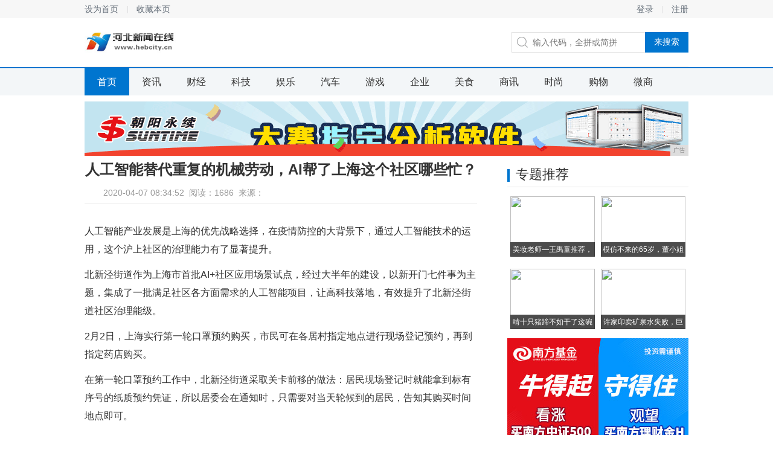

--- FILE ---
content_type: text/html
request_url: http://www.hebcity.cn/meis/202004/3452448.html
body_size: 5959
content:
<!DOCTYPE html>
<head>
<title>人工智能替代重复的机械劳动，AI帮了上海这个社区哪些忙？-河北新闻在线</title>
<meta content="" name="keywords" />
<meta content="人工智能产业发展是上海的优先战略选择，在疫情防控的大背景下，通过人工智能技术的运用，这个沪上社区的治理能力有了显著提升。" name="description" />
<link href="/res/css/details2.css" rel="stylesheet" media="screen" type="text/css"><meta http-equiv="Content-Type" content="text/html; charset=utf-8">
<meta http-equiv="X-UA-Compatible" content="IE=edge">
<meta name="viewport" content="width=device-width, initial-scale=1">
<link  rel="stylesheet" href="/res/css/add.css" type="text/css" /></head>
<body><div class="top_wrap">
	<div class="top">
		<div class="l">
			<a href="javascript:;" target="_self" class="sethome">设为首页</a>
			<a href="javascript:;" target="_self" class="favourite">收藏本页</a>
		</div>
		<div class="r">
									<a href="" class="login_btn" target="_self">登录</a>
			<a href="">注册</a>
					</div>
	</div>
</div>
<div class="logo_wrap">
	<h1 class="logo">
		<div class="logoo"><a href="http://www.hebcity.cn"><img src="/res/images/logo.jpg" alt="" width="151px" height="42px"></a></div>
	</h1>
	<div class="search">
		<label for="keyword"></label>
		<input class="keyword" placeholder="输入代码，全拼或简拼">
		<input type="button" value="来搜索" class="submit">
	</div>
</div>

<div class="nav_wrap">
	<div class="nav">
	<a href="http://www.hebcity.cn" target="_self" class="cur">首页</a><a href="/ced/" target="_self">资讯</a><a href="/bcw/" target="_self">财经</a><a href="/be/" target="_self">科技</a><a href="/vr/" target="_self">娱乐</a><a href="/cy/" target="_self">汽车</a><a href="/mi/" target="_self">游戏</a><a href="/qiye/" target="_self">企业</a><a href="/meis/" target="_self">美食</a><a href="/sax/" target="_self">商讯</a><a href="/sha/" target="_self">时尚</a><a href="/gw/" target="_self">购物</a><a href="/wsh/" target="_self">微商</a></div>
</div>
<div class="activity">
<script type="text/javascript" src="http://a.2349.cn/_ad/v2?su=http://www.hebcity.cn&sn=通栏top"></script>
</div><div class="content">
	<div class="main">
		<h1 class="a_tit">人工智能替代重复的机械劳动，AI帮了上海这个社区哪些忙？</h1>
		<div class="a_ctrl">
			<div class="ac_from">2020-04-07 08:34:52&nbsp;&nbsp;<span id="view-times" >阅读：-</span>&nbsp;&nbsp;来源：</div>
		</div>
		<div class="article">
			<div class="a_word" id="autopic"><p>人工智能产业发展是上海的优先战略选择，在疫情防控的大背景下，通过人工智能技术的运用，这个沪上社区的治理能力有了显著提升。</p><p>北新泾街道作为上海市首批AI+社区应用场景试点，经过大半年的建设，以新开门七件事为主题，集成了一批满足社区各方面需求的人工智能项目，让高科技落地，有效提升了北新泾街道社区治理能级。</p><p>2月2日，上海实行第一轮口罩预约购买，市民可在各居村指定地点进行现场登记预约，再到指定药店购买。</p><p>在第一轮口罩预约工作中，北新泾街道采取关卡前移的做法：居民现场登记时就能拿到标有序号的纸质预约凭证，所以居委会在通知时，只需要对当天轮候到的居民，告知其购买时间地点即可。</p><p>虽然通知内容简单明了，但对居民区而言是大量重复的机械劳动，完全可以用人工智能替代。</p><p>从2月6日开始，北新泾街道就启用智能语音外呼系统进行电话拨打和短信发送。截至14日，第一轮累计呼叫103批次，7722人次，接通率近94%，并对所有填报的手机同步进行了短信告知。</p><p>对于系统未拨通或通话时间、内容异常的，再及时反馈给居民区进行人工通知，确保万无一失。</p><p>15日，上海第二轮口罩预约登记启动。</p><img src="http://p3.pstatp.com/large/pgc-image/RqZgMCh3u7hMkE" img_width="680" img_height="145" alt="人工智能替代重复的机械劳动，AI帮了上海这个社区哪些忙？" inline="0"><p class="pgc-img-caption">通过人工智能系统，对辖区内居民进行电话拨打和短信发送，提醒口罩预约购买事宜。本文图片均为 长宁区 提供</p><p>在第二轮预约登记阶段，数据应用使需求人群定位更准。为了减少居民排队、降低交叉感染的风险，北新泾街道对于第二轮口罩登记实行分类施策。</p><p>第一类是上一轮已登记购买的居民，按第一轮预约登记的顺序发放预约购买凭证，即第一轮成功预约过的，不用重新预约。第二轮登记启动前和启动当天，通过智能语音外呼系统云端，陆续将第一轮已成功预约的12881户居民通知送达，相当于81.47%的常住家庭不用再出门登记；</p><p>第二类是新增的预约登记居民，以长宁区24小时口罩预约系统的“线上”模式为主，以贴合北新泾实际的现场预约“线下”模式为辅，并通过微信公众号、小区微信群等新媒体平台广泛告知，做到宣传发动全覆盖，有序引导其余的居民进行预约登记。</p><p>针对重点人群的管控，AI技术又有哪些应用呢？</p><p>北新泾街道介绍，他们与科大讯飞合作，使用科大讯飞的智能外呼系统，对于重点地区来沪人员，企业员工中外地返沪人员进行语音回访和短信提醒。</p><p>自2月8日起，北新泾街道陆续将重点地区来沪人员纳入智能外呼名单，每天两次进行拨打，询问其体温等健康状况，并录入系统。从一开始62人，到昨天205人，累计完成了1435人次的呼叫，接通率92%。对不配合上报的人员，街道将其名单反馈给居委会，进行进一步沟通对接。</p><p>此外，对辖区企业员工中外地返沪人员，街道会运用外呼系统的短信功能，实现对相关人群信息送达全覆盖。</p><p>疫情防控期间，居民外出采购不便，特别是对蔬菜购买存在较大需求，是否能将菜篮子供应提前到社区？</p><p>北新泾街道尝试与深兰科技进行合作对接，探索引进其AI芭提雅自动售货车进小区提供便民服务。</p><p>该项目目前正在准备中，对相关车辆进行消毒，对货源进行调配，预计下周初将在新泾八村试点进场售卖。</p><img src="http://p9.pstatp.com/large/pgc-image/RqZgMDF697yn2a" img_width="600" img_height="450" alt="人工智能替代重复的机械劳动，AI帮了上海这个社区哪些忙？" inline="0"><p>AI自动售货车将进入小区提供便民服务</p></div>
			<div class="a_ad">
				<img src="/res/images/m3/02.jpg">
			</div>
		</div>
		<div class="day_recommend">
			<div class="tit"><h2>相关新闻</h2></div>
						<div class="dr_pics"><a href="/meis/202001/432848.html"><img src='http://p1.pstatp.com/large/pgc-image/8aa03994ba204a9f943aa218856a9a5d' border='0' width='174' height='108'><h4>油炸花生米，别油热了就炸</h4></a><a href="/meis/202001/404547.html"><img src='http://p3.pstatp.com/large/pgc-image/f5ba9db4a1ae4ef899b40b3801acdc54' border='0' width='174' height='108'><h4>牛肉以后就这样吃了，实在</h4></a></div>
			<ul class="dr_list"><li><i></i><a href="/meis/202004/3452448.html">人工智能替代重复的机械劳动，AI帮了上海</a></li><li><i></i><a href="/meis/202004/1905447.html">关于OPPO手机你了解多少，这几款很有特</a></li><li><i></i><a href="/meis/202004/3451430.html">电动车玩法不如油车？奥迪这回可完全不给油</a></li><li><i></i><a href="/meis/202004/2104418.html">人类如此完美的生命体会不会是高级文明创造</a></li><li><i></i><a href="/meis/202004/2908404.html">全球市值前十，中美企业霸占榜单，如何在未</a></li><li><i></i><a href="/meis/202004/2903390.html">电脑越用越贵?盘点电脑三大“理财”产品,</a></li></ul>
		</div>
	</div>
	<div class="aside">
		<div class="zt">
			<div class="tit">
				<h2>专题推荐</h2>
			</div>
			<div class="cnxh_b"><a href="/wsh/202001/183772.html"><img src='http://p1.pstatp.com/large/pgc-image/9010019d0f3443768c807bb931021156' border='0' width='140' height='100' ><h3>美妆老师—王禹童推荐，超</h3></a><a href="/wsh/202001/160567.html"><img src='http://p3.pstatp.com/large/pgc-image/a8d3ce319afb430594ca149c8033a9ca' border='0' width='140' height='100' ><h3>模仿不来的65岁，董小姐</h3></a><a href="/gw/202001/121663.html"><img src='http://p1.pstatp.com/large/pgc-image/f7e74f969fb84f8dbcd40856a1161c70' border='0' width='140' height='100' ><h3>啃十只猪蹄不如干了这碗十</h3></a><a href="/bcw/202001/21309.html"><img src='http://p9.pstatp.com/large/pgc-image/4d7a486d2d9f4a05b55b0358826a7d81' border='0' width='140' height='100' ><h3>许家印卖矿泉水失败，巨亏</h3></a></div>
		</div>
		<div>
		<script type="text/javascript" src="http://a.2349.cn/_ad/v2?su=http://www.hebcity.cn&sn=列表文章右图一"></script>
		</div>
		<div class="c_top">
			<div class="tit">
				<h2>点击排行榜</h2>
			</div>
			<ol class="top_list"><li class="hot"><i>1</i><a href="/ced/202003/0605237.html">全球应援 众志成城 广汽菲克捐赠10</a></li><li class="hot"><i>2</i><a href="/ced/202003/1543258.html">功夫汽车丨合资车企“转型大业”如何才</a></li><li class="hot"><i>3</i><a href="/cy/202004/5012445.html">平心而论！华为这四款手机最值得买，实</a></li><li class="hot"><i>4</i><a href="/be/202003/4229244.html">我不要你觉得，我要我觉得！漫步者Lo</a></li><li class="hot"><i>5</i><a href="/ced/202003/2304213.html">抗击疫情，坚守岗位，做暖心光大人</a></li><li class="hot"><i>6</i><a href="/ced/202003/3458194.html">主动报废百万资产，全季如此决断为哪般</a></li><li class="hot"><i>7</i><a href="/qiye/202003/4039265.html">2020年家居行业求职指南：把握好3</a></li><li class="hot"><i>8</i><a href="http://www.zgtjws.cn/wu/2020/1719702.html">高性价比千元机：荣耀9X大屏真好用，</a></li><li class="hot"><i>9</i><a href="http://www.nfcity.cn/meis/202004/4407321.html">最新:OPPO新机将于情人节低调开售</a></li><li class="hot"><i>10</i><a href="http://www.jlzscs.cn/xif/2020/1744294.html">打击“信息病毒”科技巨头努力消除“内</a></li></ol>
		</div>
		<div class="ad_2_2">
		<script type="text/javascript" src="http://a.2349.cn/_ad/v2?su=http://www.hebcity.cn&sn=文章页右下"></script>
		</div>
	</div>
</div><div class="footer_wrap">
	<div class="footer">
		<div class="f_link">
			<div class="fl_in">
				<a href="">关于我们</a>
				<a href="http://a.2349.cn/lxwm.html" target="_blank">联系我们</a>
				<a href="/oldsitemap.html" target="_blank">老版地图</a>
				<a href="">版权说明</a>
				<a href="/sitemap.html" target="_blank">网站地图</a>
			</div>
		</div>
		<div class="f_word">河北新闻在线所有文字、图片、视频、音频等资料均来自互联网，不代表本站赞同其观点，本站亦不为其版权负责，如果您发现本网站上有侵犯您的合法权益的内容，请联系我们，本网站将立即予以删除！河北新闻在线版权所有！<br>河北新闻在线以及其合作机构不为本页面提供的信息错误、残缺、延时或因依靠此信息所采取的任何行动负责。市场有风险，投资需谨慎。
		</div>
	</div>
</div>
<script>
(function(){
    var bp = document.createElement('script');
    var curProtocol = window.location.protocol.split(':')[0];
    if (curProtocol === 'https') {
        bp.src = 'https://zz.bdstatic.com/linksubmit/push.js';
    }
    else {
        bp.src = 'http://push.zhanzhang.baidu.com/push.js';
    }
    var s = document.getElementsByTagName("script")[0];
    s.parentNode.insertBefore(bp, s);
})();
</script><script type="text/javascript">  
function ImgZoom(Id)  
{  
    var w = Id.width;  
    var m = 550;  
    if(w < m)  
    {  
        return;  
    }  
    else  
    {  
        var h = Id.height;  
        Id.height = parseInt(h*m/w);  
        Id.width = m;  
    }  
}  
void function(){  
    var Imgs = document.getElementById("autopic").getElementsByTagName("img");  
    for(i=0;i<Imgs.length;i++)  
    {  
        ImgZoom(Imgs[i]);  
    }  
}();  
</script>
<script src="https://cdn.bootcss.com/jquery/1.12.4/jquery.min.js"></script>
<script type="text/javascript">
        "448" && setTimeout(function () {
            $.getJSON(["/ajax/viewArticle?s=", +new Date(), "&id=", "448"].join(''), function (ret) {$('#view-times').html("阅读：" + ret.data);});
        }, 0);
</script>
</body>

--- FILE ---
content_type: text/css
request_url: http://www.hebcity.cn/res/css/details2.css
body_size: 6930
content:
a,body {
    color: #333
}

.droplist,.droplist a,.login_box,.popup_box,.switch .cur,body {
    background: #fff
}

.a_ctrl,.a_tit,.ac_font,.cjtt_ipt,.cjtt_ipt h3,.cnxh_b a,.cnxh_b h3,.cp_ad,.crumbs,.crumbs i,.crumbs_bar,.d_ad,.d_ad_b,.day_recommend,.dr_list li,.dr_pics a,.dr_pics a h4,.exp_fragment .current,.exp_fragment li,.f_link,.footer_wrap,.l_pics,.l_pics h3,.lb_edit,.lb_edit span,.lb_form dt,.lb_h,.lb_opt,.lb_register,.lb_speed,.lb_speed a,.lb_submit,.list li,.list_date li,.login_box,.logo a,.nav_wrap,.over,.over_html,.pagination,.pagination li,.popup_box,.popup_container,.r_msg,.real,.self_select_stock,.sss_h,.sss_list,.sss_list a,.sss_list li,.sss_manage,.switch,.t_code,.table,.table b,.table dd,.table em,.table i,.table span,.tabs_h,.tc_dsc,.tc_txt,.tit,.toTop,.top,.top_line_tips,.top_list li,.top_wrap,.y_con,.y_con a,.y_con h3,.zttj_b a,.zttj_b h3,.zttj_b p {
    overflow: hidden
}

html {
    -webkit-font-smoothing: antialiased
}

body,button,dd,dl,dt,form,h1,h2,h3,h4,h5,h6,input,li,ol,p,td,textarea,th,ul {
    margin: 0;
    padding: 0
}

body,button,input,select,textarea {
    font: 14px \5FAE\8F6F\96C5\9ED1,arial
}

h1,h2,h3,h4,h5,h6 {
    font-size: 100%
}

cite,em,i,var {
    font-style: normal
}

form {
    display: inline
}

small {
    font-size: 12px
}

ol,ul {
    list-style: none
}

a {
    text-decoration: none
}

.lb_register a,a:hover {
    text-decoration: underline
}

a:hover {
    color: #ff5757
}

sup {
    vertical-align: text-top
}

sub {
    vertical-align: text-bottom
}

img {
    vertical-align: top;
    border: 0;
    -ms-interpolation-mode: bicubic
}

button,input,select,textarea {
    font-size: 100%;
    outline: 0
}

table {
    border-collapse: collapse;
    border-spacing: 0
}

textarea {
    resize: none
}

.clearfix {
    *zoom:1}

.clearfix:after {
    content: '\20';
    display: block;
    height: 0;
    clear: both
}

.hidden,.lb_checkbox input,.lb_edit i,.lb_remember input,.more,.popup_container,.refresh,.toTop {
    display: none
}

.activity,.aside_ad,.cjtt_ipt,.d_ad,.d_ad_b,.dr_pics a,.exp_fragment .current,.exp_fragment a,.l_pics,.lb_edit input,.lb_edit span,.over .popup_layer,.over_html .popup_container,.pagination a,.sss_list a,.table a,.zttj_b a {
    display: block
}

.lb_form .n i,.lb_form .y i {
    display: inline
}

.crumbs i,.exp_fragment .current i,.pagination li,.paging a,.paging span,.r_t i,.table b,.table em,.table i,.table span {
    display: inline-block;
    *display: inline;
    *zoom:1}

.ac_font,.ac_from,.ac_share.bdsharebuttonbox,.cjtt_ipt img,.cnxh_b a,.cp_ad,.crumbs,.crumbs_1,.dr_pics,.droplist a,.droplist span,.exp_fragment li,.fl_in a,.lb_form dt,.lb_remember,.lb_speed a,.lb_speed span,.logo,.logo a,.main,.nav a,.r_d_ad,.r_msg,.r_msg li,.r_t,.search .keyword,.search label,.sss_h span,.sss_list span,.sss_list strong,.sssm_self i,.switch span,.tabs_h span,.tit h2,.top .l,.top a,.top_list i,.y_con a {
    float: left
}

.ac_font a,.aside,.dr_list,.lb_forget,.list_date span,.more,.refresh,.search,.search .submit,.sssm_self,.top .r {
    float: right
}

.toTop {
    position: fixed
}

.ad_4,.cnxh_b a,.day_recommend,.dr_list li,.dr_pics a,.dr_pics a h4,.l_pics,.lb_edit,.lb_opt,.logo_wrap,.search,.self_select_stock,.sss_list a,.sss_list li,.switch .cur,.t_code,.table,.table dd,.table dt,.zttj_b a {
    position: relative
}

.cnxh_b h3,.dr_list i,.droplist,.full_screen,.l_pics h3,.lb_close,.lb_edit i,.login_box,.popup_box,.popup_container,.popup_layer,.search .submit,.sss_list b,.sss_list i,.t_code img,.table dd b,.top_line_tips,.top_line_tips i,.zttj_b img {
    position: absolute
}

.activity,.content,.crumbs,.crumbs_bar,.footer,.logo_wrap,.nav,.real,.top {
    margin: 0 auto;
    width: 1000px
}

.lb_submit,.sss_list {
    margin-top: 10px
}

.exp_fragment,.pagination,.paging,.ylsh,.zttj {
    margin-top: 20px
}

.d_ad,.d_ad_b {
    margin-top: 30px
}

.a_word,.click_toplist,.cnxh_b,.content,.droplist {
    zoom:1}

.a_word:after,.click_toplist:after,.cnxh_b:after,.content:after,.droplist:after {
    content: '\200B';
    display: block;
    height: 0;
    clear: both
}

.droplist span,.lb_checkbox,.lb_remember,.lb_submit input,.n_submit,.search .submit,.sss_h span,.sss_list b,.sss_list i,.switch span,.table a em,.table a i,.table a span,.tabs_h span,.top_line_tips i {
    cursor: pointer
}

.crumbs i,.lb_speed a,.logo a,.toTop {
    line-height: 999em
}

.a_tit,.ac_font a,.ac_from,.cnxh_b h3,.dr_pics a h4,.droplist .no_result,.droplist span,.l_pics h3,.nav a,.pagination,.paging,.search .submit,.sss_h,.sss_list.error,.sssl_sep,.switch,.table b,.table dd b,.table em,.table i,.table span,.tabs_h,.top_line_tips,.top_list i,.y_con h3 {
    text-align: center
}

.exp_fragment .ef_4,.lb_register,.sss_list span,.table {
    text-align: right
}

.ac_font a:hover,.cjtt_ipt:hover,.droplist a:hover,.exp_fragment a,.nav a:hover,.pagination a:hover,.paging a:hover,.table a:hover,.zttj_b a:hover {
    text-decoration: none
}

.exp_fragment span {
    white-space: nowrap;
    display: inline-block
}

.footer_wrap,.nav_wrap,.top_wrap {
    min-width: 1000px
}

.switch .in {
    width: 320px
}

.popup_container,.popup_layer {
    width: 100%;
    height: 100%;
    left: 0
}

.cnxh_b h3,.crumbs_1,.dr_pics a h4,.exp_fragment span,.exp_fragment strong,.f_word,.l_pics h3,.lb_edit span,.lb_opt,.lb_register,.lb_tips,.paging,.r_msg li,.sss_list,.table b,.table dd b,.table em,.table i,.table span,.top_list i,.zttj_b p {
    font-size: 12px
}

.lb_form dt,.lb_speed,.lb_submit input,.table dt b,.table dt span {
    font-size: 14px
}

.article,.nav a,.tc_txt {
    font-size: 16px
}

.cjtt_ipt h3,.dr_list li,.list .ipt a,.list .ipt a:hover,.list_date .ipt a,.list_date .ipt a:hover,.sss_h span,.tabs_h span {
    font-size: 18px
}

.exp_fragment .current {
    font-size: 20px
}

.lb_h,.tabs_h span,.tit h2 {
    font-size: 22px
}

.a_tit,.tc_dsc {
    font-size: 24px
}

.cjtt_ipt h3,.cnxh_b h3,.dr_pics a h4,.exp_fragment strong,.l_pics h3,.r_msg a,.sss_list strong,.table dd b,.table dt b,.tabs_h,.tit h2,.y_con h3,.zttj_b h3 {
    font-weight: 400
}

.lb_h,.tc_dsc,.top_line_tips i {
    font-weight: 700
}

.lb_forget {
    color: #000
}

.ac_font a,.ac_font a:hover,.droplist dd.cur a span,.exp_fragment a:hover,.lb_form dt,.r_msg .e,.t_code,.zttj_b a {
    color: #333
}

.pagination a,.paging a,.sss_list span,.sss_list strong,.table b,.table em,.table i,.table span,.top_line_tips i {
    color: #666
}

.ac_font,.ac_from,.ac_from a,.crumbs_1,.crumbs_1 a,.droplist span,.list_date span,.r_msg li,.sssl_sep,.table dt b,.table dt span,.zttj_b p {
    color: #999
}

.paging span {
    color: #ccc
}

.cjtt_ipt:hover,.cnxh_b h3,.dr_pics a h4,.l_pics h3,.lb_submit input,.lb_submit input:hover,.n_submit,.nav .cur,.nav a:hover,.pagination .active,.pagination a:hover,.paging .cur,.paging a:hover,.search .submit,.sss_h .cur,.tabs_h .cur,.top_list .hot i {
    color: #fff
}

.crumbs i,.fl_in a,.lb_close,.list li,.list_date li,.more,.nav .n_ico1,.r_t i,.refresh,.search label,.sss_list b,.sss_list i,.sssm_self i,.tit h2,.toTop,.top a {
    background-image: url(/res/images/m3/ico.png);
    background-repeat: no-repeat
}

.exp_fragment a,.exp_fragment li,.lb_close,.toTop {
    -webkit-transition: all .2s linear;
    -moz-transition: all .2s linear;
    -ms-transition: all .2s linear;
    -o-transition: all .2s linear;
    transition: all .2s linear
}

.droplist i,.exp_fragment .ex_rise a,.exp_fragment .ex_rise a:hover,.lb_form .n span,.lb_tips,.list .hot a,.list .hot a:hover,.list_date .hot a,.list_date .hot a:hover,.r_msg .h,.r_msg .r,.r_msg strong,.red,.sss_list .rise span,.table em {
    color: #de3e2a
}

.exp_fragment .ex_fall a,.exp_fragment .ex_fall a:hover,.green,.r_msg .f,.sss_list .fall span,.table i {
    color: #390
}

.blue,.lb_h,.list .blue a,.list .blue a:hover,.list .ipt,.list .ipt a,.list .ipt a:hover,.list a:hover,.list_date .blue a,.list_date .blue a:hover,.list_date .ipt,.list_date .ipt a,.list_date .ipt a:hover,.list_date a:hover,.r_msg a,.r_msg a:hover,.switch .cur,.top .ipt {
    color: #2f6bb5
}

.crumbs a:hover,.crumbs_1 a:hover,.lb_forget:hover,.lb_register a:hover,.more:hover,.refresh:hover,.sssm_self:hover,.top a:hover,.top_list a:hover,.y_con a:hover {
    color: #2d6bb2
}

.loading {
    background: url(/res/images/m3/loading.gif) center center no-repeat
}

.over_html,.over_html .popup_container,.over_html body {
    height: 100%
}

.popup_container {
    z-index: 9999
}

.popup_layer {
    *background: url(about:blank);
    background: rgba(0,0,0,.5);
    filter: progid:DXImageTransform.Microsoft.gradient(startColorstr='#80000000', endColorstr='#80000000');
    top: 0;
    z-index: 8
}

:root .popup_layer {
    filter: ''
}

.login_box,.popup_box {
    z-index: 9;
    left: 50%;
    top: 50%
}

.lb_checkbox,.lb_edit i,.lb_h,.lb_remember,.lb_speed a {
    background-image: url(/res/images/m3/lico.png);
    background-repeat: no-repeat
}

.login_box {
    width: 460px;
    margin: -200px 0 0 -230px;
    padding-bottom: 28px
}

.lb_h {
    height: 62px;
    line-height: 62px;
    background-color: #f8fafc;
    border-top: solid 2px #2f6bb5;
    border-bottom: solid 1px #e3e6e9;
    padding-left: 80px;
    background-position: 40px -40px
}

.lb_close {
    right: 19px;
    top: 21px;
    z-index: 2;
    width: 26px;
    height: 26px;
    background-position: 0 -532px
}

.lb_close:hover {
    transform: rotateZ(180deg)
}

.lb_form {
    padding: 0 0 0 88px
}

.lb_form dt {
    height: 36px;
    line-height: 36px;
    margin-left: -38px;
    _display: inline
}

.lb_form dd {
    width: 281px
}

.lb_form .y i {
    background-position: 0 -162px
}

.lb_form .n i {
    background-position: 0 -176px
}

.lb_tips {
    height: 25px;
    line-height: 25px
}

.lb_edit {
    margin-bottom: 5px
}

.lb_edit input {
    width: 258px;
    height: 20px;
    padding: 7px 10px;
    border: 1px solid #ddd
}

.lb_edit i {
    width: 14px;
    height: 14px;
    font-size: 0;
    line-height: 0;
    right: 11px;
    top: 11px
}

.lb_edit span,.lb_opt {
    height: 20px;
    line-height: 20px
}

.lb_opt {
    margin-top: -5px
}

.lb_checkbox,.lb_remember {
    padding-left: 18px;
    background-position: 0 -122px
}

.cur.lb_remember,.lb_checkbox.cur {
    background-position: 0 -142px
}

.lb_remember {
    color: #89acd5
}

.lb_submit input {
    width: 281px;
    height: 36px;
    background: #2f6bb5;
    border: 0
}

.lb_submit input:hover {
    background: #24538d
}

.lb_register {
    height: 32px;
    line-height: 32px
}

.lb_register a {
    color: #3aa1db
}

.lb_speed {
    margin: 6px 0 0 50px;
    border-top: solid 1px #e8e8e8;
    padding-top: 20px;
    width: 318px;
    height: 40px;
    line-height: 40px
}

.lb_speed a {
    width: 41px;
    margin: 0 15px 0 20px;
    opacity: .8
}

.lb_speed a:hover {
    opacity: 1
}

.lbs_qq {
    background-position: 0 -190px
}

.lbs_weixin {
    background-position: 0 -230px
}

.lbs_weibo {
    background-position: 0 -271px
}

.top_line_tips {
    left: 0;
    top: 0;
    width: 100%;
    height: 24px;
    line-height: 24px;
    color: #eb7350;
    background: #fcf7e1
}

.top_line_tips i {
    right: 10px
}

.self_select_stock {
    background: #fbfbfb;
    height: 386px;
    margin-bottom: 16px
}

.self_select_stock .top_line_tips {
    top: 42px;
    left: 0
}

.sss_h,.tabs_h {
    border-bottom: solid 1px #0075CF;
    height: 41px;
    line-height: 41px;
    background: #f3f6f8
}

.sss_h span,.tabs_h span {
    color: #222;
    width: 50%
}

.sss_h .cur,.tabs_h .cur {
    background: #0075CF
}

.sss_list {
    height: 300px
}

.sss_list a,.sss_list li {
    height: 30px;
    line-height: 30px
}

.sss_list a:hover {
    background: #F3F6F8
}

.sss_list strong {
    margin-left: 20px;
    width: 28.125%
}

.sss_list span {
    width: 21.875%;
    margin-right: 22px
}

.sss_list b,.sss_list i {
    right: 6.25%;
    top: 50%;
    margin-top: -4px;
    width: 9px;
    height: 9px
}

.sss_list i {
    background-position: 0 -311px
}

.sss_list b {
    background-position: 0 -320px
}

.sss_list.error {
    line-height: 300px
}

.sssl_sep {
    background: #F3F6F8
}

.sss_manage {
    height: 34px;
    line-height: 34px
}

.sssm_self {
    margin-right: 20px;
    color: #616b76
}

.sssm_self i {
    width: 18px;
    height: 20px;
    background-position: 0 -328px;
    margin-top: 7px
}

.top_wrap {
    background: #f7f7f7;
    height: 30px
}

.top {
    height: 30px;
    line-height: 30px
}

.top a {
    color: #616b76;
    padding: 0 15px
}

.top .l {
    margin-left: -15px
}

.top .l a {
    background-position: -49px -448px
}

.top .r {
    margin-right: -15px
}

.top .r a {
    background-position: right -448px
}

.logo_wrap {
    height: 80px;
    z-index: 9
}

.logo,.logo a {
    width: 151px;
    height: 80px
}

.logoo {
    width: 151px;
    height: 100%;
    padding-top: 18px;
}

.logo a {
    background: url() center no-repeat
}

.search {
    width: 291px;
    height: 32px;
    border: 1px solid #ddd;
    margin-top: 23px
}

.search label {
    width: 34px;
    height: 32px;
    background-position: 0 0
}

.search .keyword {
    width: 180px;
    height: 18px;
    line-height: 18px;
    margin: 7px 0;
    border: 0
}

.search .submit {
    width: 72px;
    height: 34px;
    background: #0075CF;
    border: 0;
    right: -1px;
    _right: -2px;
    top: -1px
}

.search .submit:hover {
    background: #2f6bb5
}

.search .droplist {
    width: 291px;
    top: 33px
}

.droplist {
    left: -1px;
    border: 1px solid #ddd;
    z-index: 99
}

.switch,.switch span {
    border-right: solid 1px #e8e8e8
}

.droplist span {
    width: 33.33%;
    *width: 33%
}

.droplist dt {
    height: 32px;
    line-height: 32px;
    background: #f9f9f9;
    border-bottom: solid 1px #ddd
}

.droplist dd {
    height: 24px;
    line-height: 24px
}

.droplist dd.cur a {
    background: #fff9dd
}

.droplist a {
    width: 100%
}

.nav_wrap {
    height: 45px;
    line-height: 45px;
    background: #f3f6f8;
    border-top: solid 2px #0075CF
}

.nav {
    height: 100%
}

.nav a {
    padding: 0 21px
}

.nav a:hover {
    background-color: #2d6bb2
}

.nav .n_ico1 {
    background-position: 18px -758px;
    padding-left: 34px
}

.nav .n_ico1:hover {
    background-position: 18px -803px
}

.nav .cur,.nav .cur:hover {
    background-color: #0075CF
}

.real {
    height: 42px;
    line-height: 42px;
    border-bottom: solid 1px #e8e8e8
}

.r_t {
    margin-right: 10px;
    _margin-top: 11px
}

.r_t i {
    width: 16px;
    height: 16px;
    background-position: 0 -32px;
    margin-left: 5px;
    vertical-align: -2px;
    *vertical-align: middle;
    _vertical-align: -2px
}

.r_msg {
    width: 900px
}

.r_msg ul {
    width: 200%
}

.r_msg li {
    padding-right: 15px
}

.r_msg .h {
    margin: 0 8px
}

.r_msg .e,.r_msg .r {
    margin-right: 8px
}

.footer_wrap {
    background: #464e5b;
    padding: 10px 0 60px;
    margin-top: 35px
}

.f_link {
    height: 52px;
    line-height: 52px;
    border-bottom: solid 2px #59606c
}

.switch .in,.tit {
    border-bottom: solid 1px #e8e8e8
}

.fl_in {
    height: 100%;
    margin: 0 0 0 -23px
}

.fl_in a {
    padding: 0 23px;
    background-position: 0 -478px
}

.fl_in a,.fl_in a:hover {
    color: #c8cace
}

.f_word {
    clear: both;
    color: #7e838d;
    line-height: 20px;
    margin-top: 15px
}

.toTop {
    width: 50px;
    height: 50px;
    z-index: 9999;
    _display: none;
    bottom: 190px;
    left: 50%;
    margin-left: 520px;
    background-position: 0 -92px
}

.toTop:hover {
    background-position: 0 -142px
}

.tit {
    height: 41px;
    line-height: 41px
}

.tit h2 {
    background-position: 0 -48px;
    _background-position: 0 -50px;
    padding-left: 14px
}

.more,.refresh {
    color: #616b76
}

.more {
    background-position: right -375px;
    padding-right: 13px
}

.l_pics {
    margin: 17px 0 0
}

.l_pics,.l_pics img {
    width: 320px;
    height: 117px
}

.l_pics h3 {
    width: 100%;
    bottom: 0;
    left: 0;
    height: 22px;
    line-height: 22px;
    background: url(about:blank)\9;
    background: rgba(0,0,0,.6);
    filter: progid:DXImageTransform.Microsoft.Gradient(GradientType=0, StartColorStr='#99000000', EndColorStr='#99000000')\9
}

:root .l_pics h3 {
    filter: ''\9
}

.list,.list_date {
    padding: 10px 0
}

.list li,.list_date li {
    background-position: 0 -416px;
    padding-left: 14px;
    height: 32px;
    line-height: 32px
}

.list_date span {
    margin-left: 10px
}

.switch {
    _width: 318px;
    height: 36px;
    line-height: 36px;
    background: #f9f9f9;
    border-left: solid 1px #e8e8e8;
    _border-bottom: solid 1px #e8e8e8
}

.switch .in {
    height: 35px
}

.switch span {
    width: 79px
}

.switch .cur {
    height: 37px;
    margin-bottom: -1px
}

.table {
    border: 1px solid #e8e8e8;
    border-top: 0;
    _zoom: 1
}

.table b,.table em,.table i,.table span {
    width: 19.9%;
    height: 36px
}

.table dt,.table dt b,.table dt span {
    height: 31px
}

.table dt {
    line-height: 31px;
    border-bottom: solid 1px #e8e8e8;
    margin-bottom: -1px;
    z-index: 2
}

.table dd {
    height: 36px;
    line-height: 36px
}

.table dd b {
    background: #e3edf6;
    width: 18px;
    height: 18px;
    line-height: 18px;
    color: #89acd5;
    left: 14px;
    top: 9px
}

.table a {
    height: 100%;
    border-top: dotted 1px #ddd
}

.table a:hover {
    background: #f3f6f8
}

.crumbs {
    height: 11px;
    line-height: 11px;
    padding: 20px 0;
    *padding: 15px 0 25px
}

.crumbs a,.crumbs span {
    color: #616b76;
    _margin-top: 10px
}

.crumbs i {
    width: 20px;
    height: 9px;
    background-position: 8px -249px;
    vertical-align: 1px;
    *vertical-align: 10px
}

.n_search {
    margin: 0 0 0 19px
}

.n_keyword {
    width: 159px;
    padding: 7px 5px;
    height: 19px;
    line-height: 19px;
    border: 1px solid #ddd;
    border-right: 0
}

.n_submit {
    border: 0;
    width: 70px;
    height: 35px;
    background: #0075CF
}

.n_submit:hover {
    background: #2f6bb5
}

.activity {
    height: 90px
}

.crumbs_bar {
    height: 51px;
    line-height: 51px
}

.pagination,.paging a,.paging span {
    line-height: 30px;
    height: 30px
}

.crumbs {
    margin: 0;
    width: auto
}

.large_list {
    margin-top: -1px
}

.large_list .list_date {
    border-top: dotted 1px #e8e8e8
}

.aside_ad {
    margin-bottom: 20px
}

.aside_ad,.aside_ad img {
    width: 280px;
    height: 280px
}

.highcharts-circle {
    animation: highcharts-circle-anim 2s linear infinite
}

@keyframes highcharts-circle-anim {
    0%,100% {
        opacity: .5
    }

    50% {
        opacity: 1
    }
}

.full_screen {
    left: 0;
    top: 0;
    z-index: 9999;
    width: 100%;
    height: 100%
}

.crumbs_1 a {
    margin: 0 5px
}

.pagination li {
    width: 30px;
    height: 30px;
    border-radius: 2px;
    margin: 0 4px;
    background: #e8e8e8
}

.pagination a:hover {
    background: #2d6bb2
}

.pagination .active {
    background: #0075CF
}

.pagination .disabled {
    color: #aaa
}

.exp_fragment strong,.top_list i {
    color: #89acd5
}

.paging a,.paging span {
    width: 30px;
    border-radius: 2px;
    margin: 5px 4px;
    background: #e8e8e8
}

.paging a:hover {
    background: #2d6bb2
}

.paging .cur {
    background: #0075CF
}

.paging .large {
    width: 70px
}

.top_list {
    padding: 5px 0 9px
}

.top_list li {
    height: 35px;
    line-height: 35px;
    border-bottom: dotted 1px #ddd
}

.a_ctrl,.logo_wrap {
    border-bottom: solid 1px #e8e8e8
}

.top_list i {
    width: 18px;
    height: 18px;
    line-height: 18px;
    background: #e3edf6;
    margin: 8px 10px 0 0
}

.top_list .hot i {
    background: #2f6bb5
}

.ac_share.bdsharebuttonbox a,.exp_fragment .current i {
    background-image: url(details2.png);
    background-repeat: no-repeat
}

.exp_fragment {
    height: 205px
}

.exp_fragment li {
    height: 100px;
    margin: 0 5px 5px 0
}

.exp_fragment li:hover {
    transform: scale(1.1)
}

.exp_fragment a {
    padding: 12px 15px 18px
}

.exp_fragment .current {
    height: 32px;
    line-height: 32px;
    margin-top: 2px
}

.exp_fragment .current i {
    width: 6px;
    height: 24px;
    background-position: 0 100px;
    vertical-align: -4px;
    margin-left: 6px
}

.exp_fragment .change {
    margin-right: 6px
}

.exp_fragment .ef_1,.exp_fragment .ef_4,.exp_fragment .large_block {
    width: 175px
}

.exp_fragment .ef_1 a,.exp_fragment .ef_4 a,.exp_fragment .large_block a {
    background: #ecf8ff
}

.exp_fragment .ef_1 a:hover,.exp_fragment .ef_4 a:hover,.exp_fragment .large_block a:hover {
    background: #ddf2ff
}

.exp_fragment .ef_2,.exp_fragment .ef_3,.exp_fragment .small_block {
    width: 120px
}

.exp_fragment .ef_2 a,.exp_fragment .ef_3 a,.exp_fragment .small_block a {
    background: #f3f6f8
}

.exp_fragment .ef_2 a:hover,.exp_fragment .ef_3 a:hover,.exp_fragment .small_block a:hover {
    background: #e9eff2
}

.exp_fragment .ex_rise .current i {
    background-position: 0 -84px
}

.exp_fragment .ex_fall .current i {
    background-position: -14px -84px
}

.exp_fragment .ef_2 {
    margin-right: 0
}

.exp_fragment .ef_3 {
    margin-bottom: 0
}

.exp_fragment .ef_4 {
    margin: 0
}

.zttj_b a {
    height: 75px;
    padding-left: 115px;
    margin-top: 15px
}

.zttj_b img {
    width: 106px;
    height: 75px;
    left: 0;
    top: 0
}

.zttj_b h3 {
    height: 30px;
    line-height: 30px
}

.zttj_b p {
    height: 40px;
    line-height: 20px
}

.cnxh_b {
    padding: 5px 0
}

.cnxh_b a,.cnxh_b img {
    width: 140px;
    height: 100px
}

.cnxh_b a {
    margin: 10px 5px
}

.cnxh_b h3 {
    left: 0;
    bottom: 0;
    width: 100%;
    height: 24px;
    line-height: 24px;
    *background: url(about:blank);
    background: rgba(0,0,0,.7);
    filter: progid:DXImageTransform.Microsoft.gradient(startColorstr='#B3000000', endColorstr='#B3000000')
}

:root .cnxh_b h3 {
    filter: ''
}

.d_ad,.d_ad img,.d_ad_b,.d_ad_b img {
    width: 300px;
    height: 250px
}

.d_ad_b {
    margin-top: 10px
}

.cjtt_ipt {
    margin-top: 13px;
    height: 92px;
    background: #f9f9f9
}

.cjtt_ipt img {
    width: 130px;
    height: 92px;
    margin-right: 10px
}

.cjtt_ipt h3 {
    *zoom:1;line-height: 25px;
    height: 75px;
    margin: 10px 10px 0 0
}

.cjtt_ipt:hover {
    background: #2f6bb5
}

.cp_ad {
    width: 200px;
    height: 200px;
    margin: 13px 20px 0 0
}

.activity {
    margin-top: 10px;
}

.crumbs_1 {
    margin: 42px 0 0 10px
}

.main {
    width: 650px
}

.aside {
    width: 300px
}

.a_tit {
   /* height: 58px; */
    line-height: 180%;
    padding-top: 1px;
}

.a_ctrl {
    height: 35px;
    line-height: 35px
}

.ac_from {
    width: 328px
}

.ac_font {
    width: 138px
}

.ac_font a {
    width: 32px;
    height: 32px;
    line-height: 32px;
    border-radius: 1px
}

.ac_font .cur {
    background: #e4edf6
}

.ac_font .cur,.ac_font .cur:hover {
    color: #9ebadc
}

.ac_share.bdsharebuttonbox {
    margin: 2px 0 0 28px
}

.ac_share.bdsharebuttonbox a {
    width: 28px;
    height: 28px;
    margin: 0 14px 0 0
}

.ac_share.bdsharebuttonbox .bds_tsina {
    background-position: 0 0
}

.ac_share.bdsharebuttonbox .bds_qzone {
    background-position: 0 -28px
}

.ac_share.bdsharebuttonbox .bds_weixin {
    background-position: 0 -56px
}

.article {
    margin: 30px 0 20px
}

.a_word {
    line-height: 1.875
}

.a_word p {
    margin: .75em 0
}

.y_con {
    height: 146px;
    margin: 20px -22px 0 0
}

.y_con a {
    width: 150px;
    height: 146px;
    margin-right: 18px
}

.y_con img {
    width: 150px;
    height: 107px
}

.y_con h3 {
    height: 30px;
    line-height: 30px
}

.r_d_ad {
    margin-right: 20px
}

.t_code {
    width: 297px;
    height: 126px;
    border: 1px solid #eee;
    padding-left: 143px;
    background: #fafafa;
    border-radius: 3px;
    margin: 20px auto
}

.t_code img {
    width: 115px;
    height: 115px;
    left: 6px;
    top: 6px
}

.tc_txt {
    height: 26px;
    line-height: 26px;
    margin-top: 27px
}

.tc_dsc {
    height: 38px;
    line-height: 38px
}

.tc_dsc strong {
    color: #e74851;
    font-size: 32px
}

.day_recommend {
    height: 316px;
    border-bottom: solid 1px #E8E8E8
}

.dr_pics {
    width: 174px;
    margin-top: -2px
}

.dr_pics a {
    margin-top: 20px
}

.dr_pics a,.dr_pics a img {
    width: 174px;
    height: 108px
}

.dr_pics a h4 {
    height: 21px;
    line-height: 21px;
    padding: 0 4px;
    z-index: 2;
    margin-top: -21px;
    *background: url(about:blank);
    background: rgba(0,0,0,.5);
    filter: progid:DXImageTransform.Microsoft.gradient(startColorstr='#80000000', endColorstr='#80000000')
}

:root .dr_pics a h4 {
    filter: ''
}

.dr_list {
    width: 461px;
    margin-top: 7px
}

.dr_list li {
    height: 42px;
    line-height: 42px;
    padding-left: 17px
}

.dr_list i {
    width: 6px;
    height: 6px;
    background: #CACED3;
    left: 0;
    top: 50%;
    margin-top: -3px;
    _font-size: 0;
    _line-height: 0
}

.ad_8,.aside .blk_ad,.aside .tit {
    margin-top: 10px
}

.ad_8 {
    margin-left: -17px
}

.ad_4 {
    margin-left: -16px
}

.aside .b_ad {
    margin-top: 20px
}

.ad_2 {
    margin-top: -10px
}

.cnxh {
    margin-top: -5px
}

.cnxh .tit {
    margin-top: 0
}

.ad_2_2 {
    margin-left: -2px
}


--- FILE ---
content_type: text/css
request_url: http://www.hebcity.cn/res/css/add.css
body_size: 535
content:

.gg{
	height: 446px !important;
}
.footer,.footer a{
	color: #fff;
}
.activity3,.activity3 img {
    width: 100%;
    overflow: hidden;
    padding: 0;
}

/*ipad pro*/
@media screen and (max-width:1024px){



}


/*ipad*/
@media screen and (max-width: 1000px){
.activity, .crumbs, .crumbs_bar, .footer, .logo_wrap, .nav, .real, .section, .section1, .section2, .section3, .top {
    width: 98%;
    padding: 0 1%;
}
.activity, .content, .crumbs, .crumbs_bar, .footer, .friend_link, .logo_wrap, .nav, .real, .top {
     width: 98%;
    padding: 0 1%;
}
.footer_wrap, .nav_wrap, .top_wrap {
    min-width: 100%;
}
.activity1, .activity1 img,.activity,.activity img,.activity3,.activity3 img {
    width: 100%;
    overflow: hidden;
    padding: 0;
}
.b2,.b5,.b8{
	margin-left: 60px;
}
.b3,.b6,.b9{
	float: left;
	width: 100%;
	margin-left: 0;
}
.r_msg {
    width: 86%;
}
.main {
    width: 100%;
}
.aside {
    width: 100%;
}
.main img{
	max-width: 100%;
		height: auto !important;
}


}
/*iphone*/
@media screen and (max-width: 767px){
.logo{
	float: none;
}
.search{
	float: left;
	margin-left: 20px;
	margin-top: 0;
}

.nav_wrap{
	height: auto;
}
.r_msg {
    width: 73%;
}
.b1,.b2,.b3,.b4,.b5,.b6,.b7,.b8,.b9{
	width: 100%;
	margin-left: 0;
}
.s_ad img{
	width: 100% !important;

}



}



--- FILE ---
content_type: text/javascript;charset=UTF-8
request_url: http://a.2349.cn/_ad/v2?su=http://www.hebcity.cn&sn=%E6%96%87%E7%AB%A0%E9%A1%B5%E5%8F%B3%E4%B8%8B
body_size: 414
content:
document.writeln('<div class="_yezi_ad" style=""><a href="http://a.2349.cn/_ad/jmp?p=NWQ3YTViN2Q2YWQyNDYwNDEwNTI5NzI5Mmp3YQ==" target="_blank" style="position:relative;font-size:0;display: block;"><span title="http://2349.cn" style="position:absolute;z-index:2;font-size:10px;background:#dddddd;color:gray;right:0;bottom:0;padding: 2px 5px 2px 5px;display:block;">广告</span><img style="opacity:1 !important;" src="http://a.2349.cn/UploadFiles/9db28dfd-c68f-47d1-98a8-87ba68d7ed62.jpg" width="300" height="530" /></a></div>');


--- FILE ---
content_type: text/javascript;charset=UTF-8
request_url: http://a.2349.cn/_ad/v2?su=http://www.hebcity.cn&sn=%E9%80%9A%E6%A0%8Ftop
body_size: 412
content:
document.writeln('<div class="_yezi_ad" style=""><a href="http://a.2349.cn/_ad/jmp?p=NWQ3YTVhNjM2YWQyNDYwNDEwNTI5NzE4anZxZQ==" target="_blank" style="position:relative;font-size:0;display: block;"><span title="http://2349.cn" style="position:absolute;z-index:2;font-size:10px;background:#dddddd;color:gray;right:0;bottom:0;padding: 2px 5px 2px 5px;display:block;">广告</span><img style="opacity:1 !important;" src="http://a.2349.cn/UploadFiles/ffa71cbf-46d5-4a95-9dbc-4cc6bb3e9ad3.gif" width="1000" height="90" /></a></div>');


--- FILE ---
content_type: text/javascript;charset=UTF-8
request_url: http://a.2349.cn/_ad/v2?su=http://www.hebcity.cn&sn=%E5%88%97%E8%A1%A8%E6%96%87%E7%AB%A0%E5%8F%B3%E5%9B%BE%E4%B8%80
body_size: 413
content:
document.writeln('<div class="_yezi_ad" style=""><a href="http://a.2349.cn/_ad/jmp?p=NWQ3YTViMDA2YWQyNDYwNDEwNTI5NzIwenllaQ==" target="_blank" style="position:relative;font-size:0;display: block;"><span title="http://2349.cn" style="position:absolute;z-index:2;font-size:10px;background:#dddddd;color:gray;right:0;bottom:0;padding: 2px 5px 2px 5px;display:block;">广告</span><img style="opacity:1 !important;" src="http://a.2349.cn/UploadFiles/2ab1cccf-f38b-459f-af5e-8ab288be6076.jpg" width="300" height="250" /></a></div>');
